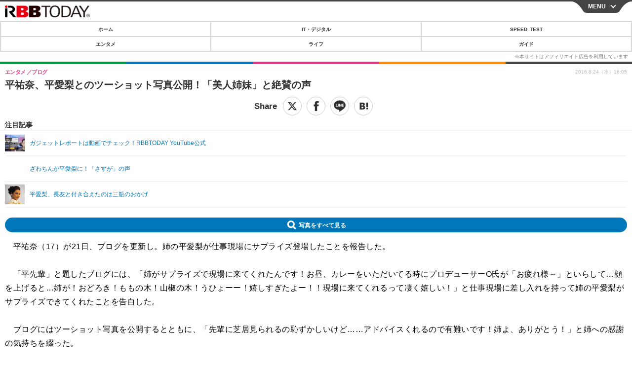

--- FILE ---
content_type: text/javascript;charset=utf-8
request_url: https://p1cluster.cxense.com/p1.js
body_size: 101
content:
cX.library.onP1('3bneuvxot0eb82ar51iasmuzro');


--- FILE ---
content_type: text/javascript;charset=utf-8
request_url: https://id.cxense.com/public/user/id?json=%7B%22identities%22%3A%5B%7B%22type%22%3A%22ckp%22%2C%22id%22%3A%22mjb5fzs1nfl6iyyh%22%7D%2C%7B%22type%22%3A%22lst%22%2C%22id%22%3A%223bneuvxot0eb82ar51iasmuzro%22%7D%2C%7B%22type%22%3A%22cst%22%2C%22id%22%3A%223bneuvxot0eb82ar51iasmuzro%22%7D%5D%7D&callback=cXJsonpCB7
body_size: 206
content:
/**/
cXJsonpCB7({"httpStatus":200,"response":{"userId":"cx:1tdfohb4zigqy2dnnj0i9pd4sx:6s4n9iionrik","newUser":false}})